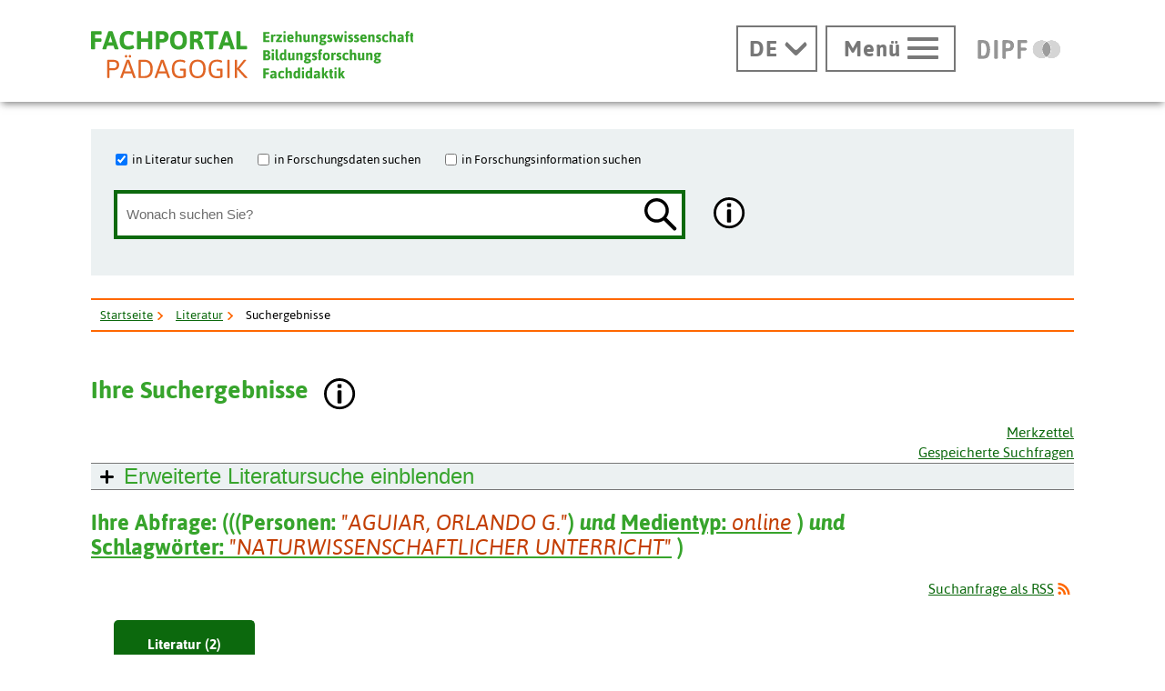

--- FILE ---
content_type: text/css
request_url: https://www.fachportal-paedagogik.de/patternLab/css/custom-style.css
body_size: 146
content:
@charset "UTF-8";
@media all {
  .a5-theme-fpp input[type="text"]:focus,
  .a5-theme-fpp input[type="search"]:focus {
    box-shadow: unset;
    outline: medium none;
  }
}


--- FILE ---
content_type: application/javascript
request_url: https://www.fachportal-paedagogik.de/js/suggestions.js
body_size: 2897
content:
var selected_index = new Object();
var max_divs;
var requestCounter={};

var debugSuggestions=false;

Array.prototype.inArray = function (value) {
  // Returns true if the passed value is found in the
  // array. Returns false if it is not.
  var inArray_i;
  for (inArray_i=0; inArray_i < this.length; inArray_i++) {
    // Matches identical (===), not just similar (==).
    if(this[inArray_i] === value) return true;
  }
  return false;
};

String.prototype.ltrim = function () {
  return (this.replace(/^\s+/,""));
};
String.prototype.rtrim = function () {
  return (this.replace(/\s+$/,""));
};
String.prototype.trim = function () {
  return (this.replace(/\s+$/,"").replace(/^\s+/,""));
};

function show_hide(id,display_style) {
  if (debugSuggestions) console.log("show_hide("+id+", "+display_style+")");
  var element = document.getElementById(id);
  if(!element) return false;
  if(display_style == 'block') element.style.display = 'block';
  else if(display_style == 'none') element.style.display = 'none';
  else if(display_style == 'inline') element.style.display = 'inline';
  return false;
}


function showSuggestions(element, e, str, selectbox, inputbox, listenfeld, service_url, suchfeld_werte, extra_felder, extra_params_in) {

  if (!e) e = window.event;

  if (debugSuggestions) {
    let logStr='element='+element+' e='+e+' e.type='+e.type+' str='+str+' selectbox='+selectbox+' inputbox='+inputbox+' listenfeld='+listenfeld;
    logStr+=' service_url='+service_url+' suchfeld_werte='+suchfeld_werte.toString()+' extra_felder='+extra_felder.toString()+' laenge: '+extra_felder.length+' extra_params='+extra_params_in.toString();
    console.log(logStr);
  }

  //str = str.replace(/\n/g,";");
  if (inputbox == 'Schlagworte') {
    // alert(inputbox);
    // alert(doucment.getElementById(
  }

  // showSuggestions war konzipiert auf den Aufruf via onkeyup. nun wird es ebenfalls bei onclick aufgerufen. im normalfall soll es nur
  // die keyevents behandeln, jedoch fuer die formalfelder nur die clickevents
  // in dem fall werden auch immer ganze listen eingeblendet. Das koennte man noch konfigurierbar machen
  var formalFelder=new Array("Sprache", "Dokumenttyp", "Medientyp", "Datenquelle", "Volltextzugriff");

  if(typeof(document.getElementById(selectbox).value=='string')) {
    var tmpSuchfeld=document.getElementById(selectbox).value;
    if (formalFelder.inArray(tmpSuchfeld)) {
      if (e.type != 'click') return false;
    }
    else {
      if (e.type != 'keyup') return false;
    }
  }

  var listenfeld_object = document.getElementById(listenfeld);
  // alert(listenfeld_object.toSource());
  max_divs = listenfeld_object.getElementsByTagName("div").length;
  // alert(max_divs);
  var code;
  if (e.keyCode) code = e.keyCode;
  else if (e.which) code = e.which;
  switch (code) {
  case 9: //KEY_TAB:
    if(feld_is_shown(listenfeld)) {
      show_hide(listenfeld,"none");
      return false;
    }
    return true;
    break;
  case 13: //KEY_RETURN:

    if(feld_is_shown(listenfeld) && selected_index[inputbox] > 0) {
      show_hide(listenfeld,"none");
      return false;
    }
    return true;
    break;
  case 27: //KEY_ESC:
    if(feld_is_shown(listenfeld)) {
      show_hide(listenfeld,"none");
      if(document.getElementById("ur_wert_"+inputbox).value)
	document.getElementById(inputbox).value =
	  document.getElementById("ur_wert_"+inputbox).value;
      if(selected_index[inputbox]>0)
	document.getElementById(listenfeld+selected_index[inputbox]).className = "selection";
    }
    return false;
    break;
  case 38: //KEY_UP:
    if(feld_is_shown(listenfeld)) moveUp(inputbox,listenfeld);
    return false;
    break;
  case 40: //KEY_DOWN:
    if(selected_index[inputbox] <= max_divs) moveDown(inputbox,listenfeld);
    return false;
    break;
  }

  var suchfeld;
  var offset = document.getElementById(inputbox).selectionStart;
  var extra_params = new Array();
  extra_params.push('offset='+offset);
  // jjmarker
  for (let j=0; j<extra_felder.length; j++) {
    let extra_feld=extra_felder[j];
    // console.log("ART: "+extra_feld['art']);

    if (extra_feld['art'] == "radio") {
      let radio = document.getElementsByName(extra_feld['name']);
      for(let i=0; radio[i]; i++) {
	if(radio[i].checked) extra_params.push(extra_feld['name']+"="+radio[i].value);
      }
    }
    else if (extra_feld['art'] == "checkbox") {
      let checkbox = document.getElementsByName(extra_feld['name']);
      if(checkbox.checked) extra_params.push(extra_feld['name']+"="+checkbox.value);
    }
    else if (extra_feld['art'] == "text") {
      let text = document.getElementsByName(extra_feld['id']).value;
      extra_params.push(extra_feld['name']+"="+text);
    }
    else if (extra_feld['art'] == "select") {
      let select = document.getElementsById(extra_feld['id']);
      extra_params.push(extra_feld['name']+"="+select.options[select.selectedIndex].value);
    }
  }

  if (typeof extra_params_in == 'undefined') {
    extra_params_in={};
    // console.log('ExtraParamsIn war leer='+typeof extra_params_in);
  }

  let keys = Object.keys(extra_params_in);
  // console.log('keys='+keys.toString());
  keys.forEach( function ( key ) {
      let val = extra_params_in[key];
      // console.log("key="+key+' val='+val);
      extra_params.push(key+"="+val);
    });

  let counterName='showSuggestionsCounter_'+inputbox;
  if (typeof requestCounter[counterName] == 'undefined') {
    requestCounter[counterName] = 0;
  }
  let suchfeldWerte = Object.values(suchfeld_werte);
  // alert(document.getElementById(selectbox));
  if(typeof(document.getElementById(selectbox).value=='string')) {
    suchfeld = document.getElementById(selectbox).value;
  }
  else {
    select=document.getElementsByName(selectbox)[0];
    suchfeld = select.options[select.selectedIndex].value;
  }
  if (debugSuggestions) console.log('suchfeld='+suchfeld+' suchfeldWerte='+suchfeldWerte.toString());
  if(suchfeldWerte.inArray(suchfeld)) {
    // hack fuer formalfelder: eingabestring wird nicht gebraucht
    if( (str.trim() == "" || str.length <= 0) && ! formalFelder.inArray(suchfeld)) {
      document.getElementById(listenfeld).innerHTML="";
      show_hide(listenfeld,"none");
      return false;
    }
    else {
      if (str.trim() == "" || str.length <= 0) {
	str='notNeeded';
      }

      var xmlhttp;
      if(window.XMLHttpRequest) {
	// code for IE7+, Firefox, Chrome, Opera, Safari
	xmlhttp=new XMLHttpRequest();
      }
      else {
	// code for IE6, IE5
	xmlhttp=new ActiveXObject("Microsoft.XMLHTTP");
      }

      requestCounter[counterName]++;
      xmlhttp.counter=requestCounter[counterName];

      xmlhttp.onreadystatechange=function() {
	if(xmlhttp.readyState==4 && xmlhttp.status==200) {
	  if (requestCounter[counterName] == this.counter) {
	    if(xmlhttp.responseText == "") {
	      show_hide(listenfeld,"none");
	    }
	    else {
	      document.getElementById(listenfeld).innerHTML=xmlhttp.responseText;
	      show_hide(listenfeld,"inline");
	      selected_index[inputbox] = 0;
	    }
	  }
	  else {
	    // alert("counter falsch: A=="+requestCounter[counterName]+" B=="+this.counter);
	  }
	}
      }
      var add_parameter;
      if(extra_params) add_parameter = '&'+extra_params.join('&');
      else add_parameter = "";
      // alert(listenfeld);
      var lf=String(listenfeld);
      if ( lf.indexOf("register") >=0  && (str.length<3)) {
      } else {
	xmlhttp.open("GET",service_url+"?suchfeld="+suchfeld+"&suchwert="+str+"&inputbox="+inputbox+"&listenfeld="+listenfeld+add_parameter,true);
	xmlhttp.send();
      }
    }
  }

  return false;
}



function get_selected_index(element, listenfeld) {
  var id = element.id;
  var nr = Number(id.replace(listenfeld,""));
  return nr;
}
function feld_is_shown(listenfeld) {
  if(document.getElementById(listenfeld).style.display == "none") {
    return 0;
  }
  else {
    return 1;
  }
}

function moveUp(inputbox,listenfeld) {
  if(selected_index[inputbox] > 0) {
    selected_index[inputbox] = selected_index[inputbox] - 1;
  }
  if(selected_index[inputbox] > 0) {
    document.getElementById(listenfeld+selected_index[inputbox]).className = "selection selected";
    document.getElementById(inputbox).value =
      decodeURI(document.getElementById(listenfeld+selected_index[inputbox]).getAttribute("uebernahmewert"));
  }
  else {
    document.getElementById(inputbox).value =
      decodeURI(document.getElementById("ur_wert_"+inputbox).value);
    show_hide(listenfeld,"none");
  }
  if(max_divs > 0)
    document.getElementById(listenfeld+(selected_index[inputbox]+1)).className = "selection";
  return false;
}
function moveDown(inputbox,listenfeld) {
  if(feld_is_shown(listenfeld) == 0) {
    show_hide(listenfeld,"inline");
    //selected_index[inputbox] = 1;
  }
  else if(selected_index[inputbox] < 1 && max_divs > 0) {
    selected_index[inputbox] = 1;
  }
  else if(selected_index[inputbox] < max_divs) {
    document.getElementById(listenfeld+(selected_index[inputbox])).className = "selection";
    selected_index[inputbox] = selected_index[inputbox] + 1;
  }
  if(selected_index[inputbox]) {
    document.getElementById(listenfeld+selected_index[inputbox]).className = "selection selected";
    document.getElementById(inputbox).value =
      decodeURI(document.getElementById(listenfeld+selected_index[inputbox]).getAttribute("uebernahmewert"));
  }
}
function disableKeys(e, listenfeld, inputbox)
{
  var code;
  if (!e) e = window.event;
  if (e.keyCode) code = e.keyCode;
  else if (e.which) code = e.which;

  if(code == 13) {
    if(feld_is_shown(listenfeld) && selected_index[inputbox] > 0) {
      show_hide(listenfeld,"none");
      return false;
    }
    return true;
  }
  else if(code == 9) {
    if(feld_is_shown(listenfeld)) {
      show_hide(listenfeld,"none");
    }
  }
  else if(code == 27) { //KEY_ESC:
    if(feld_is_shown(listenfeld)) {
      show_hide(listenfeld,"none");
      if(document.getElementById("ur_wert_"+inputbox).value)
	document.getElementById(inputbox).value =
	  decodeURI(document.getElementById("ur_wert_"+inputbox).value);
      if(selected_index[inputbox]>0)
	document.getElementById(listenfeld+selected_index[inputbox]).className = "selection";
    }
    return false;
  }
  return true;
}
function remove_selection(listenfeld, inputbox) {
  if(selected_index[inputbox]) {
    document.getElementById(listenfeld+selected_index[inputbox]).className = "selection";
  }
}


$(function() {
    if (typeof hide_suggestion_list === 'undefined') {
      return;
    }

    var obj = document.getElementsByTagName("body")[0];
    var type = "click";
    var fn = hide_suggestion_list;
    if (obj.addEventListener) {
      obj.addEventListener(type,fn,false);
    } else if (obj.attachEvent) {
      obj["e"+type+fn] = fn;
      obj[type+fn] = function() { obj["e"+type+fn]( window.event ); }
      obj.attachEvent( "on"+type, obj[type+fn] );
    }
  });
